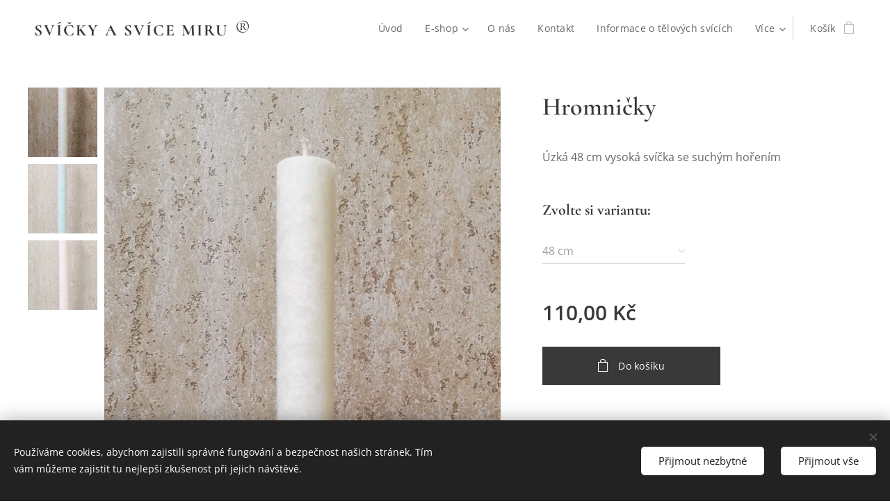

--- FILE ---
content_type: text/html; charset=UTF-8
request_url: https://www.svickyasvicemiru.cz/p/hromnicky1/
body_size: 22647
content:
<!DOCTYPE html>
<html class="no-js" prefix="og: https://ogp.me/ns#" lang="cs">
<head><link rel="preconnect" href="https://duyn491kcolsw.cloudfront.net" crossorigin><link rel="preconnect" href="https://fonts.gstatic.com" crossorigin><meta charset="utf-8"><link rel="icon" href="https://duyn491kcolsw.cloudfront.net/files/2d/2di/2div3h.svg?ph=e789280ae0" type="image/svg+xml" sizes="any"><link rel="icon" href="https://duyn491kcolsw.cloudfront.net/files/07/07f/07fzq8.svg?ph=e789280ae0" type="image/svg+xml" sizes="16x16"><link rel="icon" href="https://duyn491kcolsw.cloudfront.net/files/1j/1j3/1j3767.ico?ph=e789280ae0"><link rel="apple-touch-icon" href="https://duyn491kcolsw.cloudfront.net/files/1j/1j3/1j3767.ico?ph=e789280ae0"><link rel="icon" href="https://duyn491kcolsw.cloudfront.net/files/1j/1j3/1j3767.ico?ph=e789280ae0">
    <meta http-equiv="X-UA-Compatible" content="IE=edge">
    <title>Hromničky :: Svíčky a svíce Miru</title>
    <meta name="viewport" content="width=device-width,initial-scale=1">
    <meta name="msapplication-tap-highlight" content="no">
    
    <link href="https://duyn491kcolsw.cloudfront.net/files/0r/0rk/0rklmm.css?ph=e789280ae0" media="print" rel="stylesheet">
    <link href="https://duyn491kcolsw.cloudfront.net/files/2e/2e5/2e5qgh.css?ph=e789280ae0" media="screen and (min-width:100000em)" rel="stylesheet" data-type="cq" disabled>
    <link rel="stylesheet" href="https://duyn491kcolsw.cloudfront.net/files/28/284/284b4q.css?ph=e789280ae0"><link rel="stylesheet" href="https://duyn491kcolsw.cloudfront.net/files/1_/1__/1__l4c.css?ph=e789280ae0" media="screen and (min-width:37.5em)"><link rel="stylesheet" href="https://duyn491kcolsw.cloudfront.net/files/2v/2vp/2vpyx8.css?ph=e789280ae0" data-wnd_color_scheme_file=""><link rel="stylesheet" href="https://duyn491kcolsw.cloudfront.net/files/34/34q/34qmjb.css?ph=e789280ae0" data-wnd_color_scheme_desktop_file="" media="screen and (min-width:37.5em)" disabled=""><link rel="stylesheet" href="https://duyn491kcolsw.cloudfront.net/files/2g/2g4/2g4ijo.css?ph=e789280ae0" data-wnd_additive_color_file=""><link rel="stylesheet" href="https://duyn491kcolsw.cloudfront.net/files/3y/3yk/3yk5df.css?ph=e789280ae0" data-wnd_typography_file=""><link rel="stylesheet" href="https://duyn491kcolsw.cloudfront.net/files/0m/0m6/0m6ohr.css?ph=e789280ae0" data-wnd_typography_desktop_file="" media="screen and (min-width:37.5em)" disabled=""><script>(()=>{let e=!1;const t=()=>{if(!e&&window.innerWidth>=600){for(let e=0,t=document.querySelectorAll('head > link[href*="css"][media="screen and (min-width:37.5em)"]');e<t.length;e++)t[e].removeAttribute("disabled");e=!0}};t(),window.addEventListener("resize",t),"container"in document.documentElement.style||fetch(document.querySelector('head > link[data-type="cq"]').getAttribute("href")).then((e=>{e.text().then((e=>{const t=document.createElement("style");document.head.appendChild(t),t.appendChild(document.createTextNode(e)),import("https://duyn491kcolsw.cloudfront.net/client/js.polyfill/container-query-polyfill.modern.js").then((()=>{let e=setInterval((function(){document.body&&(document.body.classList.add("cq-polyfill-loaded"),clearInterval(e))}),100)}))}))}))})()</script>
<link rel="preload stylesheet" href="https://duyn491kcolsw.cloudfront.net/files/2m/2m8/2m8msc.css?ph=e789280ae0" as="style"><meta name="description" content="Hromničky - ochranné svíčky, žehnají se ve svátek Hromnic"><meta name="keywords" content=""><meta name="generator" content="Webnode 2"><meta name="apple-mobile-web-app-capable" content="no"><meta name="apple-mobile-web-app-status-bar-style" content="black"><meta name="format-detection" content="telephone=no">

<meta property="og:url" content="https://svickyasvicemiru.cz/p/hromnicky1/"><meta property="og:title" content="Hromničky :: Svíčky a svíce Miru"><meta property="og:type" content="article"><meta property="og:description" content="Hromničky - ochranné svíčky, žehnají se ve svátek Hromnic"><meta property="og:site_name" content="Svíčky a svíce Miru"><meta property="og:image" content="https://e789280ae0.clvaw-cdnwnd.com/ebf1b3ab906472553d7ab017363ae604/200000277-cf63fcf642/700/IMG_20211121_185601-4.jpg?ph=e789280ae0"><meta name="robots" content="index,follow"><link rel="canonical" href="https://www.svickyasvicemiru.cz/p/hromnicky1/"><script>window.checkAndChangeSvgColor=function(c){try{var a=document.getElementById(c);if(a){c=[["border","borderColor"],["outline","outlineColor"],["color","color"]];for(var h,b,d,f=[],e=0,m=c.length;e<m;e++)if(h=window.getComputedStyle(a)[c[e][1]].replace(/\s/g,"").match(/^rgb[a]?\(([0-9]{1,3}),([0-9]{1,3}),([0-9]{1,3})/i)){b="";for(var g=1;3>=g;g++)b+=("0"+parseInt(h[g],10).toString(16)).slice(-2);"0"===b.charAt(0)&&(d=parseInt(b.substr(0,2),16),d=Math.max(16,d),b=d.toString(16)+b.slice(-4));f.push(c[e][0]+"="+b)}if(f.length){var k=a.getAttribute("data-src"),l=k+(0>k.indexOf("?")?"?":"&")+f.join("&");a.src!=l&&(a.src=l,a.outerHTML=a.outerHTML)}}}catch(n){}};</script></head>
<body class="l wt-product ac-s ac-o ac-n l-default l-d-none b-btn-sq b-btn-s-l b-btn-dso b-btn-bw-1 img-d-n img-t-u img-h-n line-solid b-e-ds lbox-l     wnd-fe   wnd-eshop"><noscript>
				<iframe
				 src="https://www.googletagmanager.com/ns.html?id=GTM-542MMSL"
				 height="0"
				 width="0"
				 style="display:none;visibility:hidden"
				 >
				 </iframe>
			</noscript>

<div class="wnd-page l-page cs-gray ac-sandal t-t-fs-s t-t-fw-m t-t-sp-n t-t-d-n t-s-fs-s t-s-fw-m t-s-sp t-s-d-n t-p-fs-s t-p-fw-m t-p-sp-n t-h-fs-s t-h-fw-m t-h-sp-n t-bq-fs-s t-bq-fw-m t-bq-sp-n t-bq-d-l t-btn-fw-l t-nav-fw-l t-pd-fw-s t-nav-tt-n">
    <div class="l-w t cf t-12">
        <div class="l-bg cf">
            <div class="s-bg-l">
                
                
            </div>
        </div>
        <header class="l-h cf">
            <div class="sw cf">
	<div class="sw-c cf"><section data-space="true" class="s s-hn s-hn-default wnd-mt-classic wnd-na-c logo-classic sc-w   wnd-w-wider wnd-nh-m hm-hidden  wnd-nav-sticky menu-default">
	<div class="s-w">
		<div class="s-o">

			<div class="s-bg">
                <div class="s-bg-l">
                    
                    
                </div>
			</div>

			<div class="h-w h-f wnd-fixed">

				<div class="n-l">
					<div class="s-c menu-nav">
						<div class="logo-block">
							<div class="b b-l logo logo-bg logo-wb cormorant wnd-logo-with-text logo-21 b-ls-s">
	<div class="b-l-c logo-content">
		<a class="b-l-link logo-link" href="/home/">

			

			

			<div class="b-l-br logo-br"></div>

			<div class="b-l-text logo-text-wrapper">
				<div class="b-l-text-w logo-text">
					<span class="b-l-text-c logo-text-cell"><font class="wnd-font-size-140"><strong><font class="wnd-font-size-80">SVÍČKY A SVÍCE MIRU</font>&nbsp;</strong>®</font></span>
				</div>
			</div>

		</a>
	</div>
</div>
						</div>

						<div id="menu-slider">
							<div id="menu-block">
								<nav id="menu"><div class="menu-font menu-wrapper">
	<a href="#" class="menu-close" rel="nofollow" title="Close Menu"></a>
	<ul role="menubar" aria-label="Menu" class="level-1">
		<li role="none" class="wnd-homepage">
			<a class="menu-item" role="menuitem" href="/home/"><span class="menu-item-text">Úvod</span></a>
			
		</li><li role="none" class="wnd-with-submenu">
			<a class="menu-item" role="menuitem" href="/e-shop/"><span class="menu-item-text">E-shop</span></a>
			<ul role="menubar" aria-label="Menu" class="level-2">
		<li role="none">
			<a class="menu-item" role="menuitem" href="/palmove-svicky/"><span class="menu-item-text">Palmové svíčky</span></a>
			
		</li><li role="none">
			<a class="menu-item" role="menuitem" href="/e-shop/telovesvice/"><span class="menu-item-text">Tělové svíce</span></a>
			
		</li><li role="none">
			<a class="menu-item" role="menuitem" href="/e-shop/cakrovesvicky/"><span class="menu-item-text">Čakrové svíčky</span></a>
			
		</li><li role="none">
			<a class="menu-item" role="menuitem" href="/svisky-s-energii/"><span class="menu-item-text">Harmonizační svíčky</span></a>
			
		</li>
	</ul>
		</li><li role="none">
			<a class="menu-item" role="menuitem" href="/o-nas/"><span class="menu-item-text">O nás</span></a>
			
		</li><li role="none">
			<a class="menu-item" role="menuitem" href="/kontakt/"><span class="menu-item-text">Kontakt</span></a>
			
		</li><li role="none">
			<a class="menu-item" role="menuitem" href="/informace-o-telovych-svicich/"><span class="menu-item-text">Informace o tělových svících</span></a>
			
		</li><li role="none">
			<a class="menu-item" role="menuitem" href="/informace-k-palmovym-svickam/"><span class="menu-item-text">Informace o čakrových svíčkách</span></a>
			
		</li><li role="none">
			<a class="menu-item" role="menuitem" href="/informace-o-lunarni-svicce/"><span class="menu-item-text">Informace o Lunární svíčce</span></a>
			
		</li><li role="none">
			<a class="menu-item" role="menuitem" href="/reference/"><span class="menu-item-text">Reference </span></a>
			
		</li>
	</ul>
	<span class="more-text">Více</span>
</div></nav>
							</div>
						</div>

						<div class="cart-and-mobile">
							
							<div class="cart cf">
	<div class="cart-content">
		<a href="/cart/">
			<div class="cart-content-link">
				<div class="cart-text"><span>Košík</span></div>
				<div class="cart-piece-count" data-count="0" data-wnd_cart_part="count">0</div>
				<div class="cart-piece-text" data-wnd_cart_part="text"></div>
				<div class="cart-price" data-wnd_cart_part="price">0,00 Kč</div>
			</div>
		</a>
	</div>
</div>

							<div id="menu-mobile">
								<a href="#" id="menu-submit"><span></span>Menu</a>
							</div>
						</div>

					</div>
				</div>

			</div>

		</div>
	</div>
</section></div>
</div>
        </header>
        <main class="l-m cf">
            <div class="sw cf">
	<div class="sw-c cf"><section class="s s-hm s-hm-hidden wnd-h-hidden cf sc-w   hn-default"></section><section data-space="true" class="s s-ed cf sc-w   wnd-w-wider wnd-s-normal wnd-h-auto">
	<div class="s-w cf">
		<div class="s-o s-fs cf">
			<div class="s-bg cf">
                <div class="s-bg-l">
                    
                    
                </div>
			</div>
			<div class="s-c s-fs cf">
				<div class="b-e b-e-d b b-s cf" data-wnd_product_item="200000568" data-wnd_product_data="{&quot;id&quot;:200000568,&quot;name&quot;:&quot;Hromni\u010dky&quot;,&quot;image&quot;:[&quot;https:\/\/e789280ae0.clvaw-cdnwnd.com\/ebf1b3ab906472553d7ab017363ae604\/200000277-cf63fcf642\/450\/IMG_20211121_185601-4.jpg?ph=e789280ae0&quot;,&quot;https:\/\/e789280ae0.clvaw-cdnwnd.com\/ebf1b3ab906472553d7ab017363ae604\/200000277-cf63fcf642\/IMG_20211121_185601-4.jpg?ph=e789280ae0&quot;],&quot;detail_url&quot;:&quot;\/p\/hromnicky1\/&quot;,&quot;category&quot;:&quot;Palmov\u00e9 sv\u00ed\u010dky&quot;,&quot;list_position&quot;:0,&quot;price&quot;:110,&quot;comparative_price&quot;:0,&quot;out_of_stock&quot;:false,&quot;availability&quot;:&quot;DO_NOT_SHOW&quot;,&quot;variants&quot;:[{&quot;id&quot;:200002418,&quot;identifier&quot;:&quot;hromnicky1-bila&quot;,&quot;option_ids&quot;:[&quot;200000630&quot;],&quot;price&quot;:110,&quot;price_ex_vat_message&quot;:&quot;bez DPH 110,00\u00a0K\u010d&quot;,&quot;comparative_price&quot;:0,&quot;inventory_sku&quot;:&quot;100008\/1&quot;,&quot;out_of_stock&quot;:false,&quot;availability&quot;:&quot;IN_STOCK&quot;,&quot;inventory_quantity&quot;:0,&quot;visibility&quot;:1,&quot;unit_price_localised&quot;:&quot;&quot;,&quot;dual_currency&quot;:null},{&quot;id&quot;:200002419,&quot;identifier&quot;:&quot;hromnicky1-ruzova&quot;,&quot;option_ids&quot;:[&quot;200000629&quot;],&quot;price&quot;:110,&quot;price_ex_vat_message&quot;:&quot;bez DPH 110,00\u00a0K\u010d&quot;,&quot;comparative_price&quot;:0,&quot;inventory_sku&quot;:&quot;100008\/2&quot;,&quot;out_of_stock&quot;:false,&quot;availability&quot;:&quot;IN_STOCK&quot;,&quot;inventory_quantity&quot;:0,&quot;visibility&quot;:1,&quot;unit_price_localised&quot;:&quot;&quot;,&quot;dual_currency&quot;:null},{&quot;id&quot;:200002420,&quot;identifier&quot;:&quot;hromnicky1-tyrkysova&quot;,&quot;option_ids&quot;:[&quot;200000628&quot;],&quot;price&quot;:110,&quot;price_ex_vat_message&quot;:&quot;bez DPH 110,00\u00a0K\u010d&quot;,&quot;comparative_price&quot;:0,&quot;inventory_sku&quot;:&quot;100008\/3&quot;,&quot;out_of_stock&quot;:false,&quot;availability&quot;:&quot;IN_STOCK&quot;,&quot;inventory_quantity&quot;:0,&quot;visibility&quot;:1,&quot;unit_price_localised&quot;:&quot;&quot;,&quot;dual_currency&quot;:null}],&quot;variants_active&quot;:true}" data-wnd-price-info-template="&lt;span class=&quot;prd-price-info&quot;&gt;&lt;span class=&quot;prd-price-info-c&quot;&gt;{value}&lt;/span&gt;&lt;/span&gt;">
    <form class="cf" action="" method="post" data-wnd_sys_form="add-to-cart">

        <div class="b-e-d-head b-e-d-right">
            <h1 class="b-e-d-title cf"><span class="prd-title">
	<span class="prd-title-c">Hromničky</span>
</span></h1>
        </div>

        <div class="b-e-d-ribbons cf">
            <span class="prd-label prd-out-of-stock">
	<span class="prd-label-c prd-out-of-stock-c"></span>
</span>
            <span class="prd-label">
	<span class="prd-label-c"></span>
</span>
        </div>

        <div class="b-e-d-gal b-e-d-left">
            <div class="prd-gal cf" id="wnd_ProductGalleryBlock_693525873" data-slideshow="true">
	<div class="prd-gal-c cf">
		<ul class="prd-gal-list cf">
			<li class="prd-gal-photo wnd-orientation-portrait">
				<a class="prd-gal-link litebox" data-litebox-group="gallery" data-litebox-text="" href="https://e789280ae0.clvaw-cdnwnd.com/ebf1b3ab906472553d7ab017363ae604/200000277-cf63fcf642/IMG_20211121_185601-4.jpg?ph=e789280ae0" width="684" height="1920">
					<div class="prd-gal-img cf">
						<div class="prd-gal-img-pos">
                            <picture><source type="image/webp" srcset="https://e789280ae0.clvaw-cdnwnd.com/ebf1b3ab906472553d7ab017363ae604/200000494-4834b4834f/450/IMG_20211121_185601-4.webp?ph=e789280ae0 160w, https://e789280ae0.clvaw-cdnwnd.com/ebf1b3ab906472553d7ab017363ae604/200000494-4834b4834f/700/IMG_20211121_185601-4.webp?ph=e789280ae0 249w, https://e789280ae0.clvaw-cdnwnd.com/ebf1b3ab906472553d7ab017363ae604/200000494-4834b4834f/IMG_20211121_185601-4.webp?ph=e789280ae0 684w" sizes="(min-width: 768px) 60vw, 100vw" ><img src="https://e789280ae0.clvaw-cdnwnd.com/ebf1b3ab906472553d7ab017363ae604/200000277-cf63fcf642/IMG_20211121_185601-4.jpg?ph=e789280ae0" alt="" width="684" height="1920" loading="lazy" ></picture>
						</div>
					</div>
					<div class="prd-gal-title cf"><span></span></div>
				</a>
			</li><li class="prd-gal-photo wnd-orientation-portrait">
				<a class="prd-gal-link litebox" data-litebox-group="gallery" data-litebox-text="" href="https://e789280ae0.clvaw-cdnwnd.com/ebf1b3ab906472553d7ab017363ae604/200000278-6efb16efb3/IMG_20211121_185638-8.jpg?ph=e789280ae0" width="750" height="1920">
					<div class="prd-gal-img cf">
						<div class="prd-gal-img-pos">
                            <picture><source type="image/webp" srcset="https://e789280ae0.clvaw-cdnwnd.com/ebf1b3ab906472553d7ab017363ae604/200000495-2dae62dae9/450/IMG_20211121_185638-8.webp?ph=e789280ae0 176w, https://e789280ae0.clvaw-cdnwnd.com/ebf1b3ab906472553d7ab017363ae604/200000495-2dae62dae9/700/IMG_20211121_185638-8.webp?ph=e789280ae0 273w, https://e789280ae0.clvaw-cdnwnd.com/ebf1b3ab906472553d7ab017363ae604/200000495-2dae62dae9/IMG_20211121_185638-8.webp?ph=e789280ae0 750w" sizes="(min-width: 768px) 60vw, 100vw" ><img src="https://e789280ae0.clvaw-cdnwnd.com/ebf1b3ab906472553d7ab017363ae604/200000278-6efb16efb3/IMG_20211121_185638-8.jpg?ph=e789280ae0" alt="" width="750" height="1920" loading="lazy" ></picture>
						</div>
					</div>
					<div class="prd-gal-title cf"><span></span></div>
				</a>
			</li><li class="prd-gal-photo wnd-orientation-portrait">
				<a class="prd-gal-link litebox" data-litebox-group="gallery" data-litebox-text="" href="https://e789280ae0.clvaw-cdnwnd.com/ebf1b3ab906472553d7ab017363ae604/200000279-b2b31b2b33/IMG_20211121_185718-5.jpg?ph=e789280ae0" width="715" height="1920">
					<div class="prd-gal-img cf">
						<div class="prd-gal-img-pos">
                            <picture><source type="image/webp" srcset="https://e789280ae0.clvaw-cdnwnd.com/ebf1b3ab906472553d7ab017363ae604/200000496-c34aac34ad/450/IMG_20211121_185718-5.webp?ph=e789280ae0 168w, https://e789280ae0.clvaw-cdnwnd.com/ebf1b3ab906472553d7ab017363ae604/200000496-c34aac34ad/700/IMG_20211121_185718-5.webp?ph=e789280ae0 261w, https://e789280ae0.clvaw-cdnwnd.com/ebf1b3ab906472553d7ab017363ae604/200000496-c34aac34ad/IMG_20211121_185718-5.webp?ph=e789280ae0 715w" sizes="(min-width: 768px) 60vw, 100vw" ><img src="https://e789280ae0.clvaw-cdnwnd.com/ebf1b3ab906472553d7ab017363ae604/200000279-b2b31b2b33/IMG_20211121_185718-5.jpg?ph=e789280ae0" alt="" width="715" height="1920" loading="lazy" ></picture>
						</div>
					</div>
					<div class="prd-gal-title cf"><span></span></div>
				</a>
			</li>
		</ul>
	</div>

	<div class="prd-gal-nav dots cf">
		<div class="prd-gal-nav-arrow-prev prd-gal-nav-arrow">
			<div class="prd-gal-nav-arrow-submit"></div>
		</div>

		<div class="prd-gal-nav-c dots-content cf"></div>

		<div class="prd-gal-nav-arrow-next prd-gal-nav-arrow">
			<div class="prd-gal-nav-arrow-submit"></div>
		</div>
	</div>

	
</div>
        </div>

        <div class="b-e-d-c b-e-d-right">
            <div class="b-text text prd-text">
	<div class="prd-text-c"><p>Úzká 48 cm vysoká svíčka se suchým hořením</p></div>
</div>
            <div class="prd-variants cf">
	<h4 class="prd-variants-title">Zvolte si variantu:</h4>
	<div class="prd-variants-c form b-form-light f-rg-normal cf">
		<div class="prd-variants-group form-input form-select wnd-form-field">
			<div class="select">
				<select class="not-clicked" id="field-wnd_ProductOptionGroupBlock_3a842k4hn4q000000000000000" name="wnd_ProductOptionGroupBlock_3a842k4hn4q000000000000000" required="Array" data-wnd_option_group="200000146">
					<option value="" selected></option><option value="200000630">Bílá</option><option value="200000629">Růžová</option><option value="200000628">Tyrkysová</option>
				</select>
				<label for="field-wnd_ProductOptionGroupBlock_3a842k4hn4q000000000000000"><span class="it b link">
	<span class="it-c">48 cm</span>
</span></label>
			</div>
		</div>
	</div>
</div>
            <div class="b-e-d-price cf">
                <span class="prd-price">
	<span class="prd-price-pref-text wnd-product-prefix-text"></span><span class="prd-price-pref"></span><span class="prd-price-c wnd-product-price">110,00</span><span class="prd-price-suf">&nbsp;Kč</span><span class="prd-price-suf-text wnd-product-suffix-text"></span>
</span>
                <span class="prd-price prd-price-com wnd-product-comparative-price-area wnd-empty" style="display:none">
	<span class="prd-price-pref"></span><span class="prd-price-c wnd-product-comparative-price-content">0,00</span><span class="prd-price-suf">&nbsp;Kč</span>
</span>
            </div>
            <div class="b-e-d-price b-e-d-price-info" data-wnd-identifier="wnd-price-info-container">
                
                
                
                
                
            </div>
            <div class="b-e-d-stock b-e-d-stock-info" data-wnd-identifier="wnd-stock-info-container">
                <span class="prd-stock-info" data-wnd-identifier="wnd-stock-info">
    <span class="wt-bold"></span>
</span>
            </div>

            <div class="b-e-d-submit cf">
                <div class="prd-crt b-btn b-btn-3 b-btn-atc b-btn-i-left b-btn-i-atc wnd-fixed cf">
                    <button class="b-btn-l b-btn-fixed" type="submit" name="send" value="wnd_ProductDetailFormBlock_366636008" disabled data-wnd_add_to_cart_button>
                        <span class="b-btn-t">Do košíku</span>
                        <span class="b-btn-a-l">
							<span class="loader"></span>
						</span>
                        <span class="b-btn-a-a">
							<span class="checked"></span>
							Přidáno do košíku
						</span>
                        <span class="b-btn-ofs">Vyprodáno</span>
                    </button>
                </div>
            </div>
        </div>

        <input type="hidden" name="id" value="200000568"><input type="hidden" name="variant_id" value="">

    </form>
</div>
				<div class="ez cf wnd-no-cols">
	<div class="ez-c"><div class="b b-text cf">
	<div class="b-c b-text-c b-s b-s-t60 b-s-b60 b-cs cf"><p><strong>Hromničky - ochranné svíčky, žehnají se ve svátek Hromnic</strong></p><p>Hromnice
jsou církevním svátkem a připadají na 2. února. Křesťané si jím připomínají denzasvěcení Ježíše Bohu<strong>.</strong> (Josef s Matkou Marií přinesli svého syna 40.
den po jeho narození do jeruzalémského chrámu a tam ho zasvětili Bohu. Ježíš
byl tímto symbolicky vykoupen z povinnosti kněžské služby.  </p><p>Tradičně
je tento svátek připomínkou Ježíše jako "světla k osvícení národů" a také
připomínkou zasvětit svůj život našemu poslání.</p><p>Od
5.století tento svátek provázela symbolika světla a jeho součástí bylo procesí
se svíčkami. Světlu byla odedávna přikládána veliká moc, protože dokázalo
zvítězit nad zlem a plamen svíčky je symbolem touhy lidské duše k překonání
temných sil.                                                                                                                                                        
</p><p><strong>Hromničky
se používají na ochranu před bouřkami. </strong></p><p>Při bouřce
nebo v nejrůznějších těžkých chvílích hromničku spolu s modlitbou, nebo prosbou
o ochranu a pomoc k Bohu zapalte. </p><p>Svíčku
nechte hořet na bezpečném místě pod dohledem tak dlouho, jak potřebujete. Potom
ji zhasněte a poděkujte Bohu za jeho pomoc.   
                                                                                   Svíčku
můžete opakovaně používat celý rok.</p><p>






</p><p>Tyto
svíčky mají klidný dlouhý plamen a vosk nestéká - mají takzvané suché hoření. Pro svůj čistý a klidný plamen jsou také používány jako svíčka při čtení.</p></div>
</div></div>
</div>
			</div>
		</div>
	</div>
</section></div>
</div>
        </main>
        <footer class="l-f cf">
            <div class="sw cf">
	<div class="sw-c cf"><section data-wn-border-element="s-f-border" class="s s-f s-f-edit sc-ml wnd-background-pattern  wnd-w-wider wnd-s-high wnd-h-auto">
	<div class="s-w">
		<div class="s-o">
			<div class="s-bg">
                <div class="s-bg-l wnd-background-pattern  bgpos-center-center bgatt-scroll overlay-orange" style="background-image:url('https://duyn491kcolsw.cloudfront.net/files/1k/1kv/1kvudr.jpg?ph=e789280ae0')">
                    
                    
                </div>
			</div>
			<div class="s-f-ez">
				<div class="s-c s-f-border">
					<div>
						<div class="ez cf">
	<div class="ez-c"><div class="cw cf">
	<div class="cw-c cf"><div class="c cf" style="width:30.76%;">
	<div class="c-c cf"><div class="b b-text cf">
	<div class="b-c b-text-c b-s b-s-t60 b-s-b60 b-cs cf"><h2><strong>Tělové svíce</strong></h2><div><p><br></p></div>
</div>
</div></div>
</div><div class="c cf" style="width:25.16%;">
	<div class="c-c cf"><div class="b b-text cf">
	<div class="b-c b-text-c b-s b-s-t60 b-s-b60 b-cs cf"><h2><strong>INFORMACE</strong></h2>

<p><a href="/pravidla-ochrany-soukromi/">Pravidla ochrany soukromí</a><br>
<a href="/obchodni-podminky/">Obchodní podmínky</a></p>
</div>
</div><div class="b b-text cf">
	<div class="b-c b-text-c b-s b-s-t60 b-s-b60 b-cs cf"><h2><strong>INFORMACE</strong></h2>

<p><a href="/pravidla-ochrany-soukromi/">Pravidla ochrany soukromí</a><br>
<a href="/obchodni-podminky/">Obchodní podmínky</a></p>
</div>
</div></div>
</div><div class="c cf" style="width:19.08%;">
	<div class="c-c cf"><div class="b b-text cf">
	<div class="b-c b-text-c b-s b-s-t60 b-s-b60 b-cs cf"><h2><strong>OBCHOD</strong></h2>

<p><a href="/o-nas/">O nás</a><br>
<a href="/kontakt/">Kontaktujte nás</a></p>
</div>
</div></div>
</div><div class="c cf" style="width:25%;">
	<div class="c-c cf"><div class="b b-text cf">
	<div class="b-c b-text-c b-s b-s-t60 b-s-b60 b-cs cf"><h2><strong>RYCHLÝ KONTAKT</strong></h2>

<p>miru.fe@email.cz<br>
+420&nbsp;605 780 213</p>
</div>
</div></div>
</div></div>
</div></div>
</div>
					</div>
				</div>
			</div>
			<div class="s-c s-f-l-w">
				<div class="s-f-l b-s b-s-t0 b-s-b0">
					<div class="s-f-l-c s-f-l-c-first">
						<div class="s-f-sf">
                            <span class="sf b">
<span class="sf-content sf-c link">Vytvořeno službou <a href="https://www.webnode.cz?utm_source=text&amp;utm_medium=footer&amp;utm_campaign=free4&amp;utm_content=wnd2" rel="nofollow" target="_blank">Webnode</a></span>
</span>
                            <span class="sf-cbr link">
    <a href="#" rel="nofollow">Cookies</a>
</span>
                            
                            
                            
						</div>
					</div>
					<div class="s-f-l-c s-f-l-c-last">
						<div class="s-f-lang lang-select cf">
	
</div>
					</div>
                    <div class="s-f-l-c s-f-l-c-currency">
                        <div class="s-f-ccy ccy-select cf">
	
</div>
                    </div>
				</div>
			</div>
		</div>
	</div>
	<div class="s-f-bg-stripe"></div>
</section></div>
</div>
        </footer>
    </div>
    
</div>
<section class="cb cb-dark" id="cookiebar" style="display:none;" id="cookiebar" style="display:none;">
	<div class="cb-bar cb-scrollable">
		<div class="cb-bar-c">
			<div class="cb-bar-text">Používáme cookies, abychom zajistili správné fungování a bezpečnost našich stránek. Tím vám můžeme zajistit tu nejlepší zkušenost při jejich návštěvě.</div>
			<div class="cb-bar-buttons">
				<button class="cb-button cb-close-basic" data-action="accept-necessary">
					<span class="cb-button-content">Přijmout nezbytné</span>
				</button>
				<button class="cb-button cb-close-basic" data-action="accept-all">
					<span class="cb-button-content">Přijmout vše</span>
				</button>
				
			</div>
		</div>
        <div class="cb-close cb-close-basic" data-action="accept-necessary"></div>
	</div>

	<div class="cb-popup cb-light close">
		<div class="cb-popup-c">
			<div class="cb-popup-head">
				<h3 class="cb-popup-title">Pokročilá nastavení</h3>
				<p class="cb-popup-text">Zde můžete upravit své preference ohledně cookies. Následující kategorie můžete povolit či zakázat a svůj výběr uložit.</p>
			</div>
			<div class="cb-popup-options cb-scrollable">
				<div class="cb-option">
					<input class="cb-option-input" type="checkbox" id="necessary" name="necessary" readonly="readonly" disabled="disabled" checked="checked">
                    <div class="cb-option-checkbox"></div>
                    <label class="cb-option-label" for="necessary">Nezbytné krátkodobé cookies</label>
					<div class="cb-option-text"></div>
				</div>
			</div>
			<div class="cb-popup-footer">
				<button class="cb-button cb-save-popup" data-action="advanced-save">
					<span class="cb-button-content">Uložit</span>
				</button>
			</div>
			<div class="cb-close cb-close-popup" data-action="close"></div>
		</div>
	</div>
</section>

<script src="https://duyn491kcolsw.cloudfront.net/files/0e/0e8/0e80h9.js?ph=e789280ae0" crossorigin="anonymous" type="module"></script><script>document.querySelector(".wnd-fe")&&[...document.querySelectorAll(".c")].forEach((e=>{const t=e.querySelector(".b-text:only-child");t&&""===t.querySelector(".b-text-c").innerText&&e.classList.add("column-empty")}))</script>


<script src="https://duyn491kcolsw.cloudfront.net/client.fe/js.compiled/lang.cz.2011.js?ph=e789280ae0" crossorigin="anonymous"></script><script src="https://duyn491kcolsw.cloudfront.net/client.fe/js.compiled/compiled.multi.2-2127.js?ph=e789280ae0" crossorigin="anonymous"></script><script>var wnd = wnd || {};wnd.$data = {"image_content_items":{"wnd_ThumbnailBlock_906524":{"id":"wnd_ThumbnailBlock_906524","type":"wnd.pc.ThumbnailBlock"},"wnd_HeaderSection_header_main_558645056":{"id":"wnd_HeaderSection_header_main_558645056","type":"wnd.pc.HeaderSection"},"wnd_ImageBlock_745075584":{"id":"wnd_ImageBlock_745075584","type":"wnd.pc.ImageBlock"},"wnd_Section_eshop_product_detail_531767516":{"id":"wnd_Section_eshop_product_detail_531767516","type":"wnd.pc.Section"},"wnd_ProductGalleryBlock_693525873":{"id":"wnd_ProductGalleryBlock_693525873","type":"wnd.pc.ProductGalleryBlock"},"wnd_ProductPhotoImageBlock_119116720":{"id":"wnd_ProductPhotoImageBlock_119116720","type":"wnd.pc.ProductPhotoImageBlock"},"wnd_ProductPhotoImageBlock_51878017":{"id":"wnd_ProductPhotoImageBlock_51878017","type":"wnd.pc.ProductPhotoImageBlock"},"wnd_ProductPhotoImageBlock_472755088":{"id":"wnd_ProductPhotoImageBlock_472755088","type":"wnd.pc.ProductPhotoImageBlock"},"wnd_LogoBlock_331316":{"id":"wnd_LogoBlock_331316","type":"wnd.pc.LogoBlock"},"wnd_FooterSection_footer_200981":{"id":"wnd_FooterSection_footer_200981","type":"wnd.pc.FooterSection"}},"svg_content_items":{"wnd_ImageBlock_745075584":{"id":"wnd_ImageBlock_745075584","type":"wnd.pc.ImageBlock"},"wnd_LogoBlock_331316":{"id":"wnd_LogoBlock_331316","type":"wnd.pc.LogoBlock"}},"content_items":[],"eshopSettings":{"ESHOP_SETTINGS_DISPLAY_PRICE_WITHOUT_VAT":false,"ESHOP_SETTINGS_DISPLAY_ADDITIONAL_VAT":false,"ESHOP_SETTINGS_DISPLAY_SHIPPING_COST":false},"project_info":{"isMultilanguage":false,"isMulticurrency":false,"eshop_tax_enabled":"0","country_code":"cz","contact_state":null,"eshop_tax_type":"VAT","eshop_discounts":true,"graphQLURL":"https:\/\/svickyasvicemiru.cz\/servers\/graphql\/","iubendaSettings":{"cookieBarCode":"","cookiePolicyCode":"","privacyPolicyCode":"","termsAndConditionsCode":""}}};</script><script>wnd.$system = {"fileSystemType":"aws_s3","localFilesPath":"https:\/\/www.svickyasvicemiru.cz\/_files\/","awsS3FilesPath":"https:\/\/e789280ae0.clvaw-cdnwnd.com\/ebf1b3ab906472553d7ab017363ae604\/","staticFiles":"https:\/\/duyn491kcolsw.cloudfront.net\/files","isCms":false,"staticCDNServers":["https:\/\/duyn491kcolsw.cloudfront.net\/"],"fileUploadAllowExtension":["jpg","jpeg","jfif","png","gif","bmp","ico","svg","webp","tiff","pdf","doc","docx","ppt","pptx","pps","ppsx","odt","xls","xlsx","txt","rtf","mp3","wma","wav","ogg","amr","flac","m4a","3gp","avi","wmv","mov","mpg","mkv","mp4","mpeg","m4v","swf","gpx","stl","csv","xml","txt","dxf","dwg","iges","igs","step","stp"],"maxUserFormFileLimit":4194304,"frontendLanguage":"cz","backendLanguage":"cz","frontendLanguageId":"1","page":{"id":50000003,"identifier":"p","template":{"id":200000166,"styles":{"typography":"t-12_new","scheme":"cs-gray","additiveColor":"ac-sandal","acHeadings":false,"acSubheadings":true,"acIcons":false,"acOthers":true,"acMenu":true,"imageStyle":"img-d-n","imageHover":"img-h-n","imageTitle":"img-t-u","buttonStyle":"b-btn-sq","buttonSize":"b-btn-s-l","buttonDecoration":"b-btn-dso","buttonBorders":"b-btn-bw-1","lineStyle":"line-solid","eshopGridItemStyle":"b-e-ds","formStyle":"light","menuType":"wnd-mt-classic","menuStyle":"menu-default","lightboxStyle":"lbox-l","columnSpaces":"","sectionWidth":"wnd-w-wider","sectionSpace":"wnd-s-normal","layoutType":"l-default","layoutDecoration":"l-d-none","background":{"default":null},"backgroundSettings":{"default":""},"typoTitleSizes":"t-t-fs-s","typoTitleWeights":"t-t-fw-m","typoTitleSpacings":"t-t-sp-n","typoTitleDecorations":"t-t-d-n","typoHeadingSizes":"t-h-fs-s","typoHeadingWeights":"t-h-fw-m","typoHeadingSpacings":"t-h-sp-n","typoSubtitleSizes":"t-s-fs-s","typoSubtitleWeights":"t-s-fw-m","typoSubtitleSpacings":"t-s-sp","typoSubtitleDecorations":"t-s-d-n","typoParagraphSizes":"t-p-fs-s","typoParagraphWeights":"t-p-fw-m","typoParagraphSpacings":"t-p-sp-n","typoBlockquoteSizes":"t-bq-fs-s","typoBlockquoteWeights":"t-bq-fw-m","typoBlockquoteSpacings":"t-bq-sp-n","typoBlockquoteDecorations":"t-bq-d-l","buttonWeight":"t-btn-fw-l","menuWeight":"t-nav-fw-l","productWeight":"t-pd-fw-s","menuTextTransform":"t-nav-tt-n"}},"layout":"product_detail","name":"Hromni\u010dky","html_title":null,"language":"cz","langId":1,"isHomepage":false,"meta_description":null,"meta_keywords":null,"header_code":null,"footer_code":null,"styles":null,"countFormsEntries":[]},"listingsPrefix":"\/l\/","productPrefix":"\/p\/","cartPrefix":"\/cart\/","checkoutPrefix":"\/checkout\/","searchPrefix":"\/search\/","isCheckout":false,"isEshop":true,"hasBlog":false,"isProductDetail":true,"isListingDetail":false,"listing_page":[],"hasEshopAnalytics":false,"gTagId":null,"gAdsId":null,"format":{"be":{"DATE_TIME":{"mask":"%d.%m.%Y %H:%M","regexp":"^(((0?[1-9]|[1,2][0-9]|3[0,1])\\.(0?[1-9]|1[0-2])\\.[0-9]{1,4})(( [0-1][0-9]| 2[0-3]):[0-5][0-9])?|(([0-9]{4}(0[1-9]|1[0-2])(0[1-9]|[1,2][0-9]|3[0,1])(0[0-9]|1[0-9]|2[0-3])[0-5][0-9][0-5][0-9])))?$"},"DATE":{"mask":"%d.%m.%Y","regexp":"^((0?[1-9]|[1,2][0-9]|3[0,1])\\.(0?[1-9]|1[0-2])\\.[0-9]{1,4})$"},"CURRENCY":{"mask":{"point":",","thousands":" ","decimals":2,"mask":"%s","zerofill":true,"ignoredZerofill":true}}},"fe":{"DATE_TIME":{"mask":"%d.%m.%Y %H:%M","regexp":"^(((0?[1-9]|[1,2][0-9]|3[0,1])\\.(0?[1-9]|1[0-2])\\.[0-9]{1,4})(( [0-1][0-9]| 2[0-3]):[0-5][0-9])?|(([0-9]{4}(0[1-9]|1[0-2])(0[1-9]|[1,2][0-9]|3[0,1])(0[0-9]|1[0-9]|2[0-3])[0-5][0-9][0-5][0-9])))?$"},"DATE":{"mask":"%d.%m.%Y","regexp":"^((0?[1-9]|[1,2][0-9]|3[0,1])\\.(0?[1-9]|1[0-2])\\.[0-9]{1,4})$"},"CURRENCY":{"mask":{"point":",","thousands":" ","decimals":2,"mask":"%s","zerofill":true,"ignoredZerofill":true}}}},"e_product":{"id":200001388,"workingId":200000568,"name":"Hromni\u010dky","identifier":"hromnicky1","meta_description":null,"meta_keywords":null,"html_title":null,"styles":null,"content_items":{"wnd_PerexBlock_213593":{"type":"wnd.pc.PerexBlock","id":"wnd_PerexBlock_213593","context":"page","text":"\u003Cp\u003E\u003Cstrong\u003EHromni\u010dky - ochrann\u00e9 sv\u00ed\u010dky, \u017eehnaj\u00ed se ve sv\u00e1tek Hromnic\u003C\/strong\u003E\u003C\/p\u003E"},"wnd_ThumbnailBlock_906524":{"type":"wnd.pc.ThumbnailBlock","id":"wnd_ThumbnailBlock_906524","context":"page","style":{"background":{"default":{"default":"wnd-background-image"}},"backgroundSettings":{"default":{"default":{"id":200000277,"src":"200000277-cf63fcf642\/IMG_20211121_185601-4.jpg","dataType":"filesystem_files","width":684,"height":1920,"mediaType":"myImages","mime":"image\/jpeg","alternatives":{"image\/webp":{"id":200000494,"src":"200000494-4834b4834f\/IMG_20211121_185601-4.webp","dataType":"filesystem_files","width":"684","height":"1920","mime":"image\/webp"}}}}}},"refs":{"filesystem_files":[{"filesystem_files.id":200000277}]}},"wnd_SectionWrapper_2427":{"type":"wnd.pc.SectionWrapper","id":"wnd_SectionWrapper_2427","context":"page","content":["wnd_HeaderSection_header_main_558645056","wnd_Section_eshop_product_detail_531767516"]},"wnd_HeaderSection_header_main_558645056":{"type":"wnd.pc.HeaderSection","contentIdentifier":"header_main","id":"wnd_HeaderSection_header_main_558645056","context":"page","content":{"default":[],"editzone":["wnd_EditZone_904088952"],"no_claim":[],"one_claim":["wnd_StyledInlineTextBlock_932766777"],"one_claim_button":["wnd_StyledInlineTextBlock_932766777","wnd_ButtonBlock_858725590"],"one_claim_box":["wnd_StyledInlineTextBlock_932766777"],"one_claim_button_box":["wnd_StyledInlineTextBlock_932766777","wnd_ButtonBlock_858725590"],"button":["wnd_ButtonBlock_858725590"],"button_box":["wnd_ButtonBlock_858725590"],"two_claims":["wnd_StyledInlineTextBlock_932766777","wnd_StyledInlineTextBlock_967709680"],"two_claims_button":["wnd_StyledInlineTextBlock_932766777","wnd_StyledInlineTextBlock_967709680","wnd_ButtonBlock_858725590"],"two_claims_box":["wnd_StyledInlineTextBlock_932766777","wnd_StyledInlineTextBlock_967709680"],"two_claims_button_box":["wnd_StyledInlineTextBlock_932766777","wnd_StyledInlineTextBlock_967709680","wnd_ButtonBlock_858725590"],"three_claims":["wnd_StyledInlineTextBlock_932766777","wnd_StyledInlineTextBlock_967709680","wnd_StyledInlineTextBlock_855194874"],"three_claims_button":["wnd_StyledInlineTextBlock_932766777","wnd_StyledInlineTextBlock_967709680","wnd_StyledInlineTextBlock_855194874","wnd_ButtonBlock_858725590"],"three_claims_box":["wnd_StyledInlineTextBlock_932766777","wnd_StyledInlineTextBlock_967709680","wnd_StyledInlineTextBlock_855194874"],"three_claims_button_box":["wnd_StyledInlineTextBlock_932766777","wnd_StyledInlineTextBlock_967709680","wnd_StyledInlineTextBlock_855194874","wnd_ButtonBlock_858725590"]},"contentMap":{"wnd.pc.EditZone":{"header-content":"wnd_EditZone_904088952"},"wnd.pc.StyledInlineTextBlock":{"big-claim":"wnd_StyledInlineTextBlock_932766777","small-claim":"wnd_StyledInlineTextBlock_967709680","quote-claim":"wnd_StyledInlineTextBlock_855194874"},"wnd.pc.ButtonBlock":{"header-main-button":"wnd_ButtonBlock_858725590"}},"style":{"sectionColor":{"default":"sc-w"},"sectionWidth":{"default":"wnd-w-wide"},"sectionSpace":{"default":"wnd-s-normal"},"sectionHeight":{"default":"wnd-h-70"},"sectionPosition":{"default":"wnd-p-cc"}},"variant":{"default":"default"}},"wnd_EditZone_904088952":{"type":"wnd.pc.EditZone","id":"wnd_EditZone_904088952","context":"page","content":["wnd_ContentZoneColWrapper_382018906"]},"wnd_ContentZoneColWrapper_382018906":{"type":"wnd.pc.ContentZoneColWrapper","id":"wnd_ContentZoneColWrapper_382018906","context":"page","content":["wnd_ContentZoneCol_16629599","wnd_ContentZoneCol_757087922"],"widthPercentage":0.081},"wnd_ContentZoneCol_16629599":{"type":"wnd.pc.ContentZoneCol","id":"wnd_ContentZoneCol_16629599","context":"page","content":["wnd_ImageBlock_745075584"],"style":{"width":48.461}},"wnd_ImageBlock_745075584":{"type":"wnd.pc.ImageBlock","id":"wnd_ImageBlock_745075584","context":"page","variant":"default","description":"","link":"","style":{"paddingBottom":69.11,"margin":{"left":0,"right":0},"float":"","clear":"none","width":50},"shape":"img-s-n","image":{"id":"2z4jf3","dataType":"static_server","style":{"left":0,"top":0,"width":100,"height":100,"position":"absolute"},"ratio":{"horizontal":2,"vertical":2},"size":{"width":900,"height":622},"src":"\/2z\/2z4\/2z4jf3.jpg"}},"wnd_ContentZoneCol_757087922":{"type":"wnd.pc.ContentZoneCol","id":"wnd_ContentZoneCol_757087922","context":"page","content":["wnd_TextBlock_754520719","wnd_ButtonBlock_818570435"],"style":{"width":51.539}},"wnd_TextBlock_754520719":{"type":"wnd.pc.TextBlock","id":"wnd_TextBlock_754520719","context":"page","code":"\u003Ch1\u003E\u003Cstrong\u003EV\u00fdznamn\u00fd nadpis\u003C\/strong\u003E\u003C\/h1\u003E\n\n\u003Ch3\u003ESem vlo\u017ete v\u00e1\u0161 podnadpis\u003C\/h3\u003E\n\n\u003Cp\u003EV\u00e1\u0161 text za\u010d\u00edn\u00e1 pr\u00e1v\u011b zde. Klikn\u011bte a m\u016f\u017eete za\u010d\u00edt ps\u00e1t.\u0026nbsp;Labore et dolore magnam aliquam quaerat voluptatem ut enim ad minima veniam quis nostrum exercitationem ullam corporis suscipit laboriosam nisi ut aliquid ex ea commodi consequatur quis autem vel eum iure reprehenderit qui in ea.\u003C\/p\u003E\n"},"wnd_ButtonBlock_818570435":{"type":"wnd.pc.ButtonBlock","id":"wnd_ButtonBlock_818570435","context":"page","code":"Kontaktujte n\u00e1s","link":"\/","open_in_new_window":0,"style":{"class":"","cssClasses":{"color":"b-btn-3","align":"wnd-align-left"}}},"wnd_StyledInlineTextBlock_932766777":{"type":"wnd.pc.StyledInlineTextBlock","id":"wnd_StyledInlineTextBlock_932766777","context":"page","code":"\u003Cstrong\u003EV\u00fdznamn\u00fd nadpis\u003C\/strong\u003E","style":{"class":"","cssClasses":{"color":"claim-default claim-nb","fontSize":"","fontFamily":"fira-sans","size":"claim-72"}}},"wnd_StyledInlineTextBlock_967709680":{"type":"wnd.pc.StyledInlineTextBlock","id":"wnd_StyledInlineTextBlock_967709680","context":"page","code":"Sem vlo\u017ete podnadpis","style":{"class":"","cssClasses":{"color":"claim-beside claim-nb","fontSize":"","fontFamily":"pt-serif","size":"claim-26"}}},"wnd_StyledInlineTextBlock_855194874":{"type":"wnd.pc.StyledInlineTextBlock","id":"wnd_StyledInlineTextBlock_855194874","context":"page","code":"\u003Cem\u003E\u201eZde napi\u0161te slogan\u201c\u003C\/em\u003E","style":{"class":"","cssClasses":{"color":"claim-default claim-nb","fontSize":"","fontFamily":"cormorant","size":"claim-46"}}},"wnd_ButtonBlock_858725590":{"type":"wnd.pc.ButtonBlock","id":"wnd_ButtonBlock_858725590","context":"page","code":"Klikn\u011bte zde","link":"","open_in_new_window":0,"style":{"class":"","cssClasses":{"color":"b-btn-3"}}},"wnd_Section_eshop_product_detail_531767516":{"type":"wnd.pc.Section","contentIdentifier":"eshop_product_detail","id":"wnd_Section_eshop_product_detail_531767516","context":"page","content":{"default":["wnd_EditZone_430077870","wnd_ProductDetailFormBlock_366636008"],"default_box":["wnd_EditZone_430077870","wnd_ProductDetailFormBlock_366636008"]},"contentMap":{"wnd.pc.EditZone":{"master-01":"wnd_EditZone_430077870"},"wnd.pc.ProductDetailFormBlock":{"product-01":"wnd_ProductDetailFormBlock_366636008"}},"style":{"sectionColor":{"default":"sc-w"},"sectionWidth":{"default":"wnd-w-wider"},"sectionSpace":{"default":"wnd-s-normal"},"sectionHeight":{"default":"wnd-h-auto"},"sectionPosition":{"default":"wnd-p-cc"}},"variant":{"default":"default"}},"wnd_EditZone_430077870":{"type":"wnd.pc.EditZone","id":"wnd_EditZone_430077870","context":"page","content":["wnd_TextBlock_165054883"]},"wnd_TextBlock_165054883":{"type":"wnd.pc.TextBlock","id":"wnd_TextBlock_165054883","context":"page","code":"\u003Cp\u003E\u003Cstrong\u003EHromni\u010dky - ochrann\u00e9 sv\u00ed\u010dky, \u017eehnaj\u00ed se ve sv\u00e1tek Hromnic\u003C\/strong\u003E\u003C\/p\u003E\u003Cp\u003EHromnice\njsou c\u00edrkevn\u00edm sv\u00e1tkem a p\u0159ipadaj\u00ed na 2. \u00fanora. K\u0159es\u0165an\u00e9 si j\u00edm p\u0159ipom\u00ednaj\u00ed denzasv\u011bcen\u00ed Je\u017e\u00ed\u0161e Bohu\u003Cstrong\u003E.\u003C\/strong\u003E (Josef s Matkou Mari\u00ed p\u0159inesli sv\u00e9ho syna 40.\nden po jeho narozen\u00ed do jeruzal\u00e9msk\u00e9ho chr\u00e1mu a tam ho zasv\u011btili Bohu. Je\u017e\u00ed\u0161\nbyl t\u00edmto symbolicky vykoupen z povinnosti kn\u011b\u017esk\u00e9 slu\u017eby.  \u003C\/p\u003E\u003Cp\u003ETradi\u010dn\u011b\nje tento sv\u00e1tek p\u0159ipom\u00ednkou Je\u017e\u00ed\u0161e jako \u0022sv\u011btla k osv\u00edcen\u00ed n\u00e1rod\u016f\u0022 a tak\u00e9\np\u0159ipom\u00ednkou zasv\u011btit sv\u016fj \u017eivot na\u0161emu posl\u00e1n\u00ed.\u003C\/p\u003E\u003Cp\u003EOd\n5.stolet\u00ed tento sv\u00e1tek prov\u00e1zela symbolika sv\u011btla a jeho sou\u010d\u00e1st\u00ed bylo proces\u00ed\nse sv\u00ed\u010dkami. Sv\u011btlu byla oded\u00e1vna p\u0159ikl\u00e1d\u00e1na velik\u00e1 moc, proto\u017ee dok\u00e1zalo\nzv\u00edt\u011bzit nad zlem a plamen sv\u00ed\u010dky je symbolem touhy lidsk\u00e9 du\u0161e k p\u0159ekon\u00e1n\u00ed\ntemn\u00fdch sil.                                                                                                                                                        \n\u003C\/p\u003E\u003Cp\u003E\u003Cstrong\u003EHromni\u010dky\nse pou\u017e\u00edvaj\u00ed na ochranu p\u0159ed bou\u0159kami. \u003C\/strong\u003E\u003C\/p\u003E\u003Cp\u003EP\u0159i bou\u0159ce\nnebo v nejr\u016fzn\u011bj\u0161\u00edch t\u011b\u017ek\u00fdch chv\u00edl\u00edch hromni\u010dku spolu s modlitbou, nebo prosbou\no ochranu a pomoc k Bohu zapalte. \u003C\/p\u003E\u003Cp\u003ESv\u00ed\u010dku\nnechte ho\u0159et na bezpe\u010dn\u00e9m m\u00edst\u011b pod dohledem tak dlouho, jak pot\u0159ebujete. Potom\nji zhasn\u011bte a pod\u011bkujte Bohu za jeho pomoc.   \n                                                                                   Sv\u00ed\u010dku\nm\u016f\u017eete opakovan\u011b pou\u017e\u00edvat cel\u00fd rok.\u003C\/p\u003E\u003Cp\u003E\n\n\n\n\n\n\n\u003C\/p\u003E\u003Cp\u003ETyto\nsv\u00ed\u010dky maj\u00ed klidn\u00fd dlouh\u00fd plamen a vosk nest\u00e9k\u00e1 - maj\u00ed takzvan\u00e9 such\u00e9 ho\u0159en\u00ed. Pro sv\u016fj \u010dist\u00fd a klidn\u00fd plamen jsou tak\u00e9 pou\u017e\u00edv\u00e1ny jako sv\u00ed\u010dka p\u0159i \u010dten\u00ed.\u003C\/p\u003E"},"wnd_ProductDetailFormBlock_366636008":{"type":"wnd.pc.ProductDetailFormBlock","id":"wnd_ProductDetailFormBlock_366636008","context":"page","contentMap":{"wnd.pc.ProductSubmitBlock":{"submit":"wnd_ProductSubmitBlock_293008696"},"wnd.pc.ProductTitleBlock":{"name":"wnd_ProductTitleBlock_395823542"},"wnd.pc.ProductDescriptionBlock":{"description":"wnd_ProductDescriptionBlock_91303888"},"wnd.pc.ProductPriceBlock":{"price":"wnd_ProductPriceBlock_429354100"},"wnd.pc.ProductComparativePriceBlock":{"comparative-price":"wnd_ProductComparativePriceBlock_908743587"},"wnd.pc.ProductRibbonBlock":{"ribbon":"wnd_ProductRibbonBlock_82771209"},"wnd.pc.ProductOutOfStockBlock":{"out-of-stock":"wnd_ProductOutOfStockBlock_546495699"},"wnd.pc.ProductGalleryBlock":{"productgallery":"wnd_ProductGalleryBlock_693525873"},"wnd.pc.ProductVariantsBlock":{"variants":"wnd_ProductVariantsBlock_638738448"}},"action":{"type":"message","message":"","target":""},"email":"","content":{"default":["wnd_ProductSubmitBlock_293008696","wnd_ProductTitleBlock_395823542","wnd_ProductDescriptionBlock_91303888","wnd_ProductPriceBlock_429354100","wnd_ProductComparativePriceBlock_908743587","wnd_ProductRibbonBlock_82771209","wnd_ProductOutOfStockBlock_546495699","wnd_ProductGalleryBlock_693525873","wnd_ProductVariantsBlock_638738448"],"rounded":["wnd_ProductSubmitBlock_293008696","wnd_ProductTitleBlock_395823542","wnd_ProductDescriptionBlock_91303888","wnd_ProductPriceBlock_429354100","wnd_ProductComparativePriceBlock_908743587","wnd_ProductRibbonBlock_82771209","wnd_ProductOutOfStockBlock_546495699","wnd_ProductGalleryBlock_693525873","wnd_ProductVariantsBlock_638738448"],"space":["wnd_ProductSubmitBlock_293008696","wnd_ProductTitleBlock_395823542","wnd_ProductDescriptionBlock_91303888","wnd_ProductPriceBlock_429354100","wnd_ProductComparativePriceBlock_908743587","wnd_ProductRibbonBlock_82771209","wnd_ProductOutOfStockBlock_546495699","wnd_ProductGalleryBlock_693525873","wnd_ProductVariantsBlock_638738448"],"light":["wnd_ProductSubmitBlock_293008696","wnd_ProductTitleBlock_395823542","wnd_ProductDescriptionBlock_91303888","wnd_ProductPriceBlock_429354100","wnd_ProductComparativePriceBlock_908743587","wnd_ProductRibbonBlock_82771209","wnd_ProductOutOfStockBlock_546495699","wnd_ProductGalleryBlock_693525873","wnd_ProductVariantsBlock_638738448"]}},"wnd_ProductSubmitBlock_293008696":{"type":"wnd.pc.ProductSubmitBlock","id":"wnd_ProductSubmitBlock_293008696","context":"page","style":{"class":""},"code":"DO KO\u0160\u00cdKU"},"wnd_ProductTitleBlock_395823542":{"type":"wnd.pc.ProductTitleBlock","id":"wnd_ProductTitleBlock_395823542","context":"page","refDataType":"e_product","refDataKey":"e_product.name"},"wnd_ProductDescriptionBlock_91303888":{"type":"wnd.pc.ProductDescriptionBlock","id":"wnd_ProductDescriptionBlock_91303888","context":"page","refDataType":"e_product","refDataKey":"e_product.description"},"wnd_ProductPriceBlock_429354100":{"type":"wnd.pc.ProductPriceBlock","id":"wnd_ProductPriceBlock_429354100","context":"page","refDataType":"e_product","refDataKey":"e_product.price"},"wnd_ProductComparativePriceBlock_908743587":{"type":"wnd.pc.ProductComparativePriceBlock","id":"wnd_ProductComparativePriceBlock_908743587","context":"page","refDataType":"e_product","refDataKey":"e_product.sale_price"},"wnd_ProductRibbonBlock_82771209":{"type":"wnd.pc.ProductRibbonBlock","id":"wnd_ProductRibbonBlock_82771209","context":"page","refDataType":"e_product","refDataKey":"e_product.ribbon"},"wnd_ProductOutOfStockBlock_546495699":{"type":"wnd.pc.ProductOutOfStockBlock","id":"wnd_ProductOutOfStockBlock_546495699","context":"page","refDataType":"e_product","refDataKey":"e_product.out_of_stock"},"wnd_ProductGalleryBlock_693525873":{"type":"wnd.pc.ProductGalleryBlock","id":"wnd_ProductGalleryBlock_693525873","context":"page","content":["wnd_ProductPhotoImageBlock_119116720","wnd_ProductPhotoImageBlock_51878017","wnd_ProductPhotoImageBlock_472755088"],"variant":"default","limit":20},"wnd_ProductVariantsBlock_638738448":{"type":"wnd.pc.ProductVariantsBlock","id":"wnd_ProductVariantsBlock_638738448","context":"page","content":[]},"wnd_ProductPhotoImageBlock_119116720":{"type":"wnd.pc.ProductPhotoImageBlock","id":"wnd_ProductPhotoImageBlock_119116720","context":"page","description":"","image":{"id":200000277,"src":"200000277-cf63fcf642\/IMG_20211121_185601-4.jpg","dataType":"filesystem_files","width":684,"height":1920,"mime":"","alternatives":{"image\/webp":{"id":200000494,"src":"200000494-4834b4834f\/IMG_20211121_185601-4.webp","dataType":"filesystem_files","width":"684","height":"1920","mime":"image\/webp"}}},"refs":{"filesystem_files":[{"filesystem_files.id":200000277}]}},"wnd_ProductPhotoImageBlock_51878017":{"type":"wnd.pc.ProductPhotoImageBlock","id":"wnd_ProductPhotoImageBlock_51878017","context":"page","description":"","image":{"id":200000278,"src":"200000278-6efb16efb3\/IMG_20211121_185638-8.jpg","dataType":"filesystem_files","width":750,"height":1920,"mime":"image\/jpeg","alternatives":{"image\/webp":{"id":200000495,"src":"200000495-2dae62dae9\/IMG_20211121_185638-8.webp","dataType":"filesystem_files","width":"750","height":"1920","mime":"image\/webp"}}},"refs":{"filesystem_files":[{"filesystem_files.id":200000278}]}},"wnd_ProductPhotoImageBlock_472755088":{"type":"wnd.pc.ProductPhotoImageBlock","id":"wnd_ProductPhotoImageBlock_472755088","context":"page","description":"","image":{"id":200000279,"src":"200000279-b2b31b2b33\/IMG_20211121_185718-5.jpg","dataType":"filesystem_files","width":715,"height":1920,"mime":"image\/jpeg","alternatives":{"image\/webp":{"id":200000496,"src":"200000496-c34aac34ad\/IMG_20211121_185718-5.webp","dataType":"filesystem_files","width":"715","height":"1920","mime":"image\/webp"}}},"refs":{"filesystem_files":[{"filesystem_files.id":200000279}]}}},"localised_content_items":null},"listing_item":null,"feReleasedFeatures":{"dualCurrency":false,"HeurekaSatisfactionSurvey":true,"productAvailability":true},"labels":{"dualCurrency.fixedRate":"","invoicesGenerator.W2EshopInvoice.alreadyPayed":"Nepla\u0165te! - Uhrazeno","invoicesGenerator.W2EshopInvoice.amount":"Mno\u017estv\u00ed:","invoicesGenerator.W2EshopInvoice.contactInfo":"Kontaktn\u00ed informace:","invoicesGenerator.W2EshopInvoice.couponCode":"K\u00f3d kup\u00f3nu","invoicesGenerator.W2EshopInvoice.customer":"Z\u00e1kazn\u00edk:","invoicesGenerator.W2EshopInvoice.dateOfIssue":"Datum vystaven\u00ed:","invoicesGenerator.W2EshopInvoice.dateOfTaxableSupply":"Datum uskute\u010dn\u011bn\u00ed pln\u011bn\u00ed:","invoicesGenerator.W2EshopInvoice.dic":"DI\u010c:","invoicesGenerator.W2EshopInvoice.discount":"Sleva","invoicesGenerator.W2EshopInvoice.dueDate":"Datum splatnosti:","invoicesGenerator.W2EshopInvoice.email":"E-mail:","invoicesGenerator.W2EshopInvoice.filenamePrefix":"Faktura-","invoicesGenerator.W2EshopInvoice.fiscalCode":"Da\u0148ov\u00fd k\u00f3d:","invoicesGenerator.W2EshopInvoice.freeShipping":"Doprava zdarma","invoicesGenerator.W2EshopInvoice.ic":"I\u010c:","invoicesGenerator.W2EshopInvoice.invoiceNo":"Faktura \u010d\u00edslo","invoicesGenerator.W2EshopInvoice.invoiceNoTaxed":"Faktura - Da\u0148ov\u00fd doklad \u010d\u00edslo","invoicesGenerator.W2EshopInvoice.notVatPayers":"Nejsem pl\u00e1tcem DPH","invoicesGenerator.W2EshopInvoice.orderNo":"\u010c\u00edslo objedn\u00e1vky:","invoicesGenerator.W2EshopInvoice.paymentPrice":"Cena platebn\u00ed metody:","invoicesGenerator.W2EshopInvoice.pec":"PEC:","invoicesGenerator.W2EshopInvoice.phone":"Telefon:","invoicesGenerator.W2EshopInvoice.priceExTax":"Cena bez dan\u011b:","invoicesGenerator.W2EshopInvoice.priceIncludingTax":"Cena v\u010detn\u011b dan\u011b:","invoicesGenerator.W2EshopInvoice.product":"Produkt:","invoicesGenerator.W2EshopInvoice.productNr":"\u010c\u00edslo produktu:","invoicesGenerator.W2EshopInvoice.recipientCode":"K\u00f3d p\u0159\u00edjemce:","invoicesGenerator.W2EshopInvoice.shippingAddress":"Doru\u010dovac\u00ed adresa:","invoicesGenerator.W2EshopInvoice.shippingPrice":"Cena dopravy:","invoicesGenerator.W2EshopInvoice.subtotal":"Mezisou\u010det:","invoicesGenerator.W2EshopInvoice.sum":"Celkov\u00e1 cena","invoicesGenerator.W2EshopInvoice.supplier":"Dodavatel","invoicesGenerator.W2EshopInvoice.tax":"Da\u0148:","invoicesGenerator.W2EshopInvoice.total":"Celkem:","invoicesGenerator.W2EshopInvoice.web":"Web:","wnd.errorBandwidthStorage.description":"Omlouv\u00e1me se za p\u0159\u00edpadn\u00e9 komplikace. Pokud jste majitel t\u011bchto str\u00e1nek a chcete je znovu zprovoznit, p\u0159ihlaste se pros\u00edm ke sv\u00e9mu \u00fa\u010dtu.","wnd.errorBandwidthStorage.heading":"Tento web je do\u010dasn\u011b nedostupn\u00fd (nebo ve v\u00fdstavb\u011b)","wnd.es.CheckoutShippingService.correiosDeliveryWithSpecialConditions":"CEP de destino est\u00e1 sujeito a condi\u00e7\u00f5es especiais de entrega pela ECT e ser\u00e1 realizada com o acr\u00e9scimo de at\u00e9 7 (sete) dias \u00fateis ao prazo regular.","wnd.es.CheckoutShippingService.correiosWithoutHomeDelivery":"CEP de destino est\u00e1 temporariamente sem entrega domiciliar. A entrega ser\u00e1 efetuada na ag\u00eancia indicada no Aviso de Chegada que ser\u00e1 entregue no endere\u00e7o do destinat\u00e1rio","wnd.es.ProductEdit.unit.cm":"cm","wnd.es.ProductEdit.unit.floz":"fl oz","wnd.es.ProductEdit.unit.ft":"ft","wnd.es.ProductEdit.unit.ft2":"ft\u00b2","wnd.es.ProductEdit.unit.g":"g","wnd.es.ProductEdit.unit.gal":"gal","wnd.es.ProductEdit.unit.in":"in","wnd.es.ProductEdit.unit.inventoryQuantity":"ks","wnd.es.ProductEdit.unit.inventorySize":"cm","wnd.es.ProductEdit.unit.inventorySize.cm":"cm","wnd.es.ProductEdit.unit.inventorySize.inch":"in","wnd.es.ProductEdit.unit.inventoryWeight":"kg","wnd.es.ProductEdit.unit.inventoryWeight.kg":"kg","wnd.es.ProductEdit.unit.inventoryWeight.lb":"lb","wnd.es.ProductEdit.unit.l":"l","wnd.es.ProductEdit.unit.m":"m","wnd.es.ProductEdit.unit.m2":"m\u00b2","wnd.es.ProductEdit.unit.m3":"m\u00b3","wnd.es.ProductEdit.unit.mg":"mg","wnd.es.ProductEdit.unit.ml":"ml","wnd.es.ProductEdit.unit.mm":"mm","wnd.es.ProductEdit.unit.oz":"oz","wnd.es.ProductEdit.unit.pcs":"ks","wnd.es.ProductEdit.unit.pt":"pt","wnd.es.ProductEdit.unit.qt":"qt","wnd.es.ProductEdit.unit.yd":"yd","wnd.es.ProductList.inventory.outOfStock":"Vyprod\u00e1no","wnd.fe.CheckoutFi.creditCard":"Platba kartou","wnd.fe.CheckoutSelectMethodKlarnaPlaygroundItem":"{name} testovac\u00ed \u00fa\u010det","wnd.fe.CheckoutSelectMethodZasilkovnaItem.change":"Zm\u011bnit v\u00fddejn\u00ed m\u00edsto","wnd.fe.CheckoutSelectMethodZasilkovnaItem.choose":"Zvolte si v\u00fddejn\u00ed m\u00edsto","wnd.fe.CheckoutSelectMethodZasilkovnaItem.error":"Zvolte si pros\u00edm v\u00fddejn\u00ed m\u00edsto","wnd.fe.CheckoutZipField.brInvalid":"Zadejte pros\u00edm platn\u00e9 PS\u010c ve form\u00e1tu XXXXX-XXX","wnd.fe.CookieBar.message":"Tyto str\u00e1nky pou\u017e\u00edvaj\u00ed cookies k anal\u00fdze n\u00e1v\u0161t\u011bvnosti a bezpe\u010dn\u00e9mu provozov\u00e1n\u00ed str\u00e1nek. Pou\u017e\u00edv\u00e1n\u00edm str\u00e1nek vyjad\u0159ujete souhlas s na\u0161imi pravidly pro ochranu soukrom\u00ed.","wnd.fe.FeFooter.createWebsite":"Vytvo\u0159te si webov\u00e9 str\u00e1nky zdarma!","wnd.fe.FormManager.error.file.invalidExtOrCorrupted":"Tento soubor nelze nahr\u00e1t. Je bu\u010f po\u0161kozen\u00fd, nebo jeho p\u0159\u00edpona neodpov\u00edd\u00e1 form\u00e1tu souboru.","wnd.fe.FormManager.error.file.notAllowedExtension":"Soubory s p\u0159\u00edponou \u0022{EXTENSION}\u0022 nen\u00ed mo\u017en\u00e9 nahr\u00e1t.","wnd.fe.FormManager.error.file.required":"Vyberte pros\u00edm soubor pro nahr\u00e1n\u00ed.","wnd.fe.FormManager.error.file.sizeExceeded":"Maxim\u00e1ln\u00ed velikost nahr\u00e1van\u00e9ho souboru je {SIZE} MB.","wnd.fe.FormManager.error.userChangePassword":"Hesla se neshoduj\u00ed","wnd.fe.FormManager.error.userLogin.inactiveAccount":"Va\u0161e registrace je\u0161t\u011b nebyla schv\u00e1lena, nen\u00ed mo\u017en\u00e9 se p\u0159ihl\u00e1sit!","wnd.fe.FormManager.error.userLogin.invalidLogin":"Neplatn\u00e9 u\u017eivatelsk\u00e9 jm\u00e9no nebo heslo!","wnd.fe.FreeBarBlock.buttonText":"Vytvo\u0159it str\u00e1nky","wnd.fe.FreeBarBlock.longText":"Tento web je vytvo\u0159en\u00fd pomoc\u00ed Webnode. \u003Cstrong\u003EVytvo\u0159te si vlastn\u00ed str\u00e1nky\u003C\/strong\u003E zdarma je\u0161t\u011b dnes!","wnd.fe.ListingData.shortMonthName.Apr":"Dub","wnd.fe.ListingData.shortMonthName.Aug":"Srp","wnd.fe.ListingData.shortMonthName.Dec":"Pro","wnd.fe.ListingData.shortMonthName.Feb":"\u00dano","wnd.fe.ListingData.shortMonthName.Jan":"Led","wnd.fe.ListingData.shortMonthName.Jul":"\u010cvc","wnd.fe.ListingData.shortMonthName.Jun":"\u010cvn","wnd.fe.ListingData.shortMonthName.Mar":"B\u0159e","wnd.fe.ListingData.shortMonthName.May":"Kv\u011b","wnd.fe.ListingData.shortMonthName.Nov":"Lis","wnd.fe.ListingData.shortMonthName.Oct":"\u0158\u00edj","wnd.fe.ListingData.shortMonthName.Sep":"Z\u00e1\u0159","wnd.fe.ShoppingCartManager.count.between2And4":"{COUNT} polo\u017eky","wnd.fe.ShoppingCartManager.count.moreThan5":"{COUNT} polo\u017eek","wnd.fe.ShoppingCartManager.count.one":"{COUNT} polo\u017eka","wnd.fe.ShoppingCartTable.label.itemsInStock":"Pouze {COUNT} ks k dispozici skladem","wnd.fe.ShoppingCartTable.label.itemsInStock.between2And4":"Pouze {COUNT} ks k dispozici skladem","wnd.fe.ShoppingCartTable.label.itemsInStock.moreThan5":"Pouze {COUNT} ks k dispozici skladem","wnd.fe.ShoppingCartTable.label.itemsInStock.one":"Pouze {COUNT} ks k dispozici skladem","wnd.fe.ShoppingCartTable.label.outOfStock":"Vyprod\u00e1no","wnd.fe.UserBar.logOut":"Odhl\u00e1sit","wnd.pc.BlogDetailPageZone.next":"Nov\u011bj\u0161\u00ed \u010dl\u00e1nky","wnd.pc.BlogDetailPageZone.previous":"Star\u0161\u00ed \u010dl\u00e1nky","wnd.pc.ContactInfoBlock.placeholder.infoMail":"Nap\u0159. kontakt@example.com","wnd.pc.ContactInfoBlock.placeholder.infoPhone":"Nap\u0159. +420 123 456 789","wnd.pc.ContactInfoBlock.placeholder.infoText":"Nap\u0159. Otev\u0159eno denn\u011b 8:00 - 16:00","wnd.pc.CookieBar.button.advancedClose":"Zav\u0159\u00edt","wnd.pc.CookieBar.button.advancedOpen":"Otev\u0159\u00edt pokro\u010dil\u00e1 nastaven\u00ed","wnd.pc.CookieBar.button.advancedSave":"Ulo\u017eit","wnd.pc.CookieBar.link.disclosure":"Disclosure","wnd.pc.CookieBar.title.advanced":"Pokro\u010dil\u00e1 nastaven\u00ed","wnd.pc.CookieBar.title.option.functional":"Funk\u010dn\u00ed cookies","wnd.pc.CookieBar.title.option.marketing":"Marketingov\u00e9 cookies","wnd.pc.CookieBar.title.option.necessary":"Nezbytn\u00e9 kr\u00e1tkodob\u00e9 cookies","wnd.pc.CookieBar.title.option.performance":"V\u00fdkonnostn\u00ed cookies","wnd.pc.CookieBarReopenBlock.text":"Cookies","wnd.pc.FileBlock.download":"ST\u00c1HNOUT","wnd.pc.FormBlock.action.defaultMessage.text":"Formul\u00e1\u0159 byl \u00fasp\u011b\u0161n\u011b odesl\u00e1n.","wnd.pc.FormBlock.action.defaultMessage.title":"D\u011bkujeme!","wnd.pc.FormBlock.action.invisibleCaptchaInfoText":"Tato str\u00e1nka je chr\u00e1n\u011bn\u00e1 slu\u017ebou reCAPTCHA, na kterou se vztahuj\u00ed \u003Clink1\u003EZ\u00e1sady ochrany osobn\u00edch \u00fadaj\u016f\u003C\/link1\u003E a \u003Clink2\u003ESmluvn\u00ed podm\u00ednky\u003C\/link2\u003E spole\u010dnosti Google.","wnd.pc.FormBlock.action.submitBlockedDisabledBecauseSiteSecurity":"Formul\u00e1\u0159 nelze odeslat (provozovatel str\u00e1nek zablokoval va\u0161i lokalitu).","wnd.pc.FormBlock.mail.value.no":"Ne","wnd.pc.FormBlock.mail.value.yes":"Ano","wnd.pc.FreeBarBlock.longText":"wnd.pc.FreeBarBlock.longText","wnd.pc.FreeBarBlock.text":"Vytvo\u0159eno slu\u017ebou","wnd.pc.ListingDetailPageZone.next":"N\u00e1sleduj\u00edc\u00ed","wnd.pc.ListingDetailPageZone.previous":"P\u0159edchoz\u00ed","wnd.pc.ListingItemCopy.namePrefix":"Kopie z","wnd.pc.MenuBlock.closeSubmenu":"Zav\u0159\u00edt submenu","wnd.pc.MenuBlock.openSubmenu":"Otev\u0159it submenu","wnd.pc.Option.defaultText":"Dal\u0161\u00ed mo\u017enost","wnd.pc.PageCopy.namePrefix":"Kopie z","wnd.pc.PhotoGalleryBlock.placeholder.text":"Tato fotogalerie neobsahuje \u017e\u00e1dn\u00e9 obr\u00e1zky.","wnd.pc.PhotoGalleryBlock.placeholder.title":"Fotogalerie","wnd.pc.ProductAddToCartBlock.addToCart":"Do ko\u0161\u00edku","wnd.pc.ProductAvailability.in14Days":"Dostupn\u00e9 do 14 dn\u016f","wnd.pc.ProductAvailability.in3Days":"Dostupn\u00e9 do 3 dn\u016f","wnd.pc.ProductAvailability.in7Days":"Dostupn\u00e9 do 7 dn\u016f","wnd.pc.ProductAvailability.inMonth":"Dostupn\u00e9 do m\u011bs\u00edce","wnd.pc.ProductAvailability.inMoreThanMonth":"Dostupn\u00e9 za v\u00edce ne\u017e m\u011bs\u00edc","wnd.pc.ProductAvailability.inStock":"Skladem","wnd.pc.ProductGalleryBlock.placeholder.text":"V t\u00e9to galerii nejsou \u017e\u00e1dn\u00e9 produkty.","wnd.pc.ProductGalleryBlock.placeholder.title":"Galerie produktu","wnd.pc.ProductItem.button.viewDetail":"Produktov\u00e1 str\u00e1nka","wnd.pc.ProductOptionGroupBlock.notSelected":"Nem\u00e1te vybr\u00e1no","wnd.pc.ProductOutOfStockBlock.label":"Vyprod\u00e1no","wnd.pc.ProductPriceBlock.prefixText":"Cena od\u00a0","wnd.pc.ProductPriceBlock.suffixText":"","wnd.pc.ProductPriceExcludingVATBlock.USContent":"cena bez DPH","wnd.pc.ProductPriceExcludingVATBlock.content":"cena v\u010detn\u011b DPH","wnd.pc.ProductShippingInformationBlock.content":"nezahrnuje cenu dopravy","wnd.pc.ProductVATInformationBlock.content":"bez DPH {PRICE}","wnd.pc.ProductsZone.label.collections":"Kategorie","wnd.pc.ProductsZone.placeholder.noProductsInCategory":"Tato kategorie je pr\u00e1zdn\u00e1. P\u0159idejte do n\u00ed produkty, nebo zvolte jinou kategorii.","wnd.pc.ProductsZone.placeholder.text":"V e-shopu zat\u00edm nem\u00e1te \u017e\u00e1dn\u00fd produkt. Klikn\u011bte na \u0022P\u0159idat produkt\u0022.","wnd.pc.ProductsZone.placeholder.title":"Produkty","wnd.pc.ProductsZoneModel.label.allCollections":"V\u0161echny produkty","wnd.pc.SearchBlock.allListingItems":"V\u0161echny \u010dl\u00e1nky","wnd.pc.SearchBlock.allPages":"V\u0161echny str\u00e1nky","wnd.pc.SearchBlock.allProducts":"V\u0161echny produkty","wnd.pc.SearchBlock.allResults":"Zobrazit v\u0161echny v\u00fdsledky","wnd.pc.SearchBlock.iconText":"Hledat","wnd.pc.SearchBlock.inputPlaceholder":"Co hled\u00e1te?","wnd.pc.SearchBlock.matchInListingItemIdentifier":"\u010cl\u00e1nek s v\u00fdrazem \u0022{IDENTIFIER}\u0022 v URL","wnd.pc.SearchBlock.matchInPageIdentifier":"Str\u00e1nka s v\u00fdrazem \u0022{IDENTIFIER}\u0022 v URL","wnd.pc.SearchBlock.noResults":"Nic jsme nena\u0161li","wnd.pc.SearchBlock.requestError":"Chyba: Nelze zobrazit dal\u0161\u00ed v\u00fdsledky, zkuste pros\u00edm obnovit str\u00e1nku, nebo \u003Clink1\u003Eklikn\u011bte sem\u003C\/link1\u003E","wnd.pc.SearchResultsZone.emptyResult":"K tomuto hled\u00e1n\u00ed jsme nic nena\u0161li. Zkuste pros\u00edm pou\u017e\u00edt jin\u00fd v\u00fdraz.","wnd.pc.SearchResultsZone.foundProducts":"Nalezeno produkt\u016f:","wnd.pc.SearchResultsZone.listingItemsTitle":"\u010cl\u00e1nky","wnd.pc.SearchResultsZone.pagesTitle":"Str\u00e1nky","wnd.pc.SearchResultsZone.productsTitle":"Produkty","wnd.pc.SearchResultsZone.title":"V\u00fdsledky pro dotaz:","wnd.pc.SectionMsg.name.eshopCategories":"Kategorie","wnd.pc.ShoppingCartTable.label.checkout":"Objednat","wnd.pc.ShoppingCartTable.label.checkoutDisabled":"Objedn\u00e1vku nelze dokon\u010dit (nejsou dostupn\u00e9 \u017e\u00e1dn\u00e9 dopravn\u00ed nebo platebn\u00ed metody).","wnd.pc.ShoppingCartTable.label.checkoutDisabledBecauseSiteSecurity":"Objedn\u00e1vku nelze dokon\u010dit (provozovatel e-shopu zablokoval va\u0161i lokalitu).","wnd.pc.ShoppingCartTable.label.continue":"Pokra\u010dovat v n\u00e1kupu","wnd.pc.ShoppingCartTable.label.delete":"Smazat","wnd.pc.ShoppingCartTable.label.item":"Produkt","wnd.pc.ShoppingCartTable.label.price":"Cena","wnd.pc.ShoppingCartTable.label.quantity":"Mno\u017estv\u00ed","wnd.pc.ShoppingCartTable.label.sum":"Celkem","wnd.pc.ShoppingCartTable.label.totalPrice":"Celkem","wnd.pc.ShoppingCartTable.placeholder.text":"Vy to ale m\u016f\u017eete zm\u011bnit. Vyberte si z na\u0161\u00ed nab\u00eddky.","wnd.pc.ShoppingCartTable.placeholder.title":"V\u00e1\u0161 ko\u0161\u00edk je pr\u00e1zdn\u00fd.","wnd.pc.ShoppingCartTotalPriceExcludingVATBlock.label":"bez DPH","wnd.pc.ShoppingCartTotalPriceInformationBlock.label":"Nezahrnuje cenu dopravy","wnd.pc.ShoppingCartTotalPriceWithVATBlock.label":"v\u010detn\u011b DPH","wnd.pc.ShoppingCartTotalVATBlock.label":"DPH {RATE} %","wnd.pc.SystemFooterBlock.poweredByWebnode":"Vytvo\u0159eno slu\u017ebou {START_LINK}Webnode{END_LINK}","wnd.pc.UserBar.logoutText":"Odhl\u00e1sit se","wnd.pc.UserChangePasswordFormBlock.invalidRecoveryUrl":"Platnost odkazu, kter\u00fd v\u00e1m umo\u017en\u00ed zm\u011bnit heslo, ji\u017e vypr\u0161ela. Pokud chcete zaslat nov\u00fd odkaz, pokra\u010dujte pros\u00edm na str\u00e1nku {START_LINK}Zapomenut\u00e9 heslo{END_LINK}","wnd.pc.UserRecoveryFormBlock.action.defaultMessage.text":"Na va\u0161i e-mailovou adresu jsme zaslali zpr\u00e1vu s odkazem, kter\u00fd v\u00e1m umo\u017en\u00ed zm\u011bnit heslo. Pokud v\u00e1m zpr\u00e1va nep\u0159i\u0161la, zkontrolujte pros\u00edm nevy\u017e\u00e1danou po\u0161tu.","wnd.pc.UserRecoveryFormBlock.action.defaultMessage.title":"Po\u017eadavek na zm\u011bnu hesla byl odesl\u00e1n.","wnd.pc.UserRegistrationFormBlock.action.defaultMessage.text":"Va\u0161e registrace nyn\u00ed \u010dek\u00e1 na schv\u00e1len\u00ed a nen\u00ed mo\u017en\u00e9 se na str\u00e1nk\u00e1ch p\u0159ihl\u00e1sit. Jakmile v\u00e1m registraci schv\u00e1l\u00edme, za\u0161leme v\u00e1m e-mailovou zpr\u00e1vu.","wnd.pc.UserRegistrationFormBlock.action.defaultMessage.title":"D\u011bkujeme za registraci na na\u0161ich str\u00e1nk\u00e1ch.","wnd.pc.UserRegistrationFormBlock.action.successfulRegistrationMessage.text":"Va\u0161e registrace prob\u011bhla v po\u0159\u00e1dku. Nyn\u00ed se m\u016f\u017eete p\u0159ihl\u00e1sit k zam\u010den\u00fdm str\u00e1nk\u00e1m tohoto webu.","wnd.pm.AddNewPagePattern.onlineStore":"Internetov\u00fd obchod","wnd.ps.CookieBarSettingsForm.default.advancedMainText":"Zde m\u016f\u017eete upravit sv\u00e9 preference ohledn\u011b cookies. N\u00e1sleduj\u00edc\u00ed kategorie m\u016f\u017eete povolit \u010di zak\u00e1zat a sv\u016fj v\u00fdb\u011br ulo\u017eit.","wnd.ps.CookieBarSettingsForm.default.captionAcceptAll":"P\u0159ijmout v\u0161e","wnd.ps.CookieBarSettingsForm.default.captionAcceptNecessary":"P\u0159ijmout nezbytn\u00e9","wnd.ps.CookieBarSettingsForm.default.mainText":"Pou\u017e\u00edv\u00e1me cookies, abychom zajistili spr\u00e1vn\u00e9 fungov\u00e1n\u00ed a bezpe\u010dnost na\u0161ich str\u00e1nek. T\u00edm v\u00e1m m\u016f\u017eeme zajistit tu nejlep\u0161\u00ed zku\u0161enost p\u0159i jejich n\u00e1v\u0161t\u011bv\u011b.","wnd.template.checkoutSubTitle":"Choose your billing frequency and preferred payment method","wnd.templates.next":"N\u00e1sleduj\u00edc\u00ed","wnd.templates.prev":"P\u0159edchoz\u00ed","wnd.templates.readMore":"\u010c\u00edst d\u00e1le"},"currencyInfo":{"isDefault":true,"conversionRate":null,"decimals":2,"decimalsSeparator":",","thousandsSeparator":" ","roundingType":"ROUND","mask":"%\u00a0K\u010d","paymentInDefaultCurrency":true,"code":"CZK"},"fontSubset":null};</script><script>wnd.trackerConfig = {
					events: {"error":{"name":"Error"},"publish":{"name":"Publish page"},"open_premium_popup":{"name":"Open premium popup"},"publish_from_premium_popup":{"name":"Publish from premium content popup"},"upgrade_your_plan":{"name":"Upgrade your plan"},"ml_lock_page":{"name":"Lock access to page"},"ml_unlock_page":{"name":"Unlock access to page"},"ml_start_add_page_member_area":{"name":"Start - add page Member Area"},"ml_end_add_page_member_area":{"name":"End - add page Member Area"},"ml_show_activation_popup":{"name":"Show activation popup"},"ml_activation":{"name":"Member Login Activation"},"ml_deactivation":{"name":"Member Login Deactivation"},"ml_enable_require_approval":{"name":"Enable approve registration manually"},"ml_disable_require_approval":{"name":"Disable approve registration manually"},"ml_fe_member_registration":{"name":"Member Registration on FE"},"ml_fe_member_login":{"name":"Login Member"},"ml_fe_member_recovery":{"name":"Sent recovery email"},"ml_fe_member_change_password":{"name":"Change Password"},"undoredo_click_undo":{"name":"Undo\/Redo - click Undo"},"undoredo_click_redo":{"name":"Undo\/Redo - click Redo"},"add_page":{"name":"Page adding completed"},"change_page_order":{"name":"Change of page order"},"delete_page":{"name":"Page deleted"},"background_options_change":{"name":"Background setting completed"},"add_content":{"name":"Content adding completed"},"delete_content":{"name":"Content deleting completed"},"change_text":{"name":"Editing of text completed"},"add_image":{"name":"Image adding completed"},"add_photo":{"name":"Adding photo to galery completed"},"change_logo":{"name":"Logo changing completed"},"open_pages":{"name":"Open Pages"},"show_page_cms":{"name":"Show Page - CMS"},"new_section":{"name":"New section completed"},"delete_section":{"name":"Section deleting completed"},"add_video":{"name":"Video adding completed"},"add_maps":{"name":"Maps adding completed"},"add_button":{"name":"Button adding completed"},"add_file":{"name":"File adding completed"},"add_hr":{"name":"Horizontal line adding completed"},"delete_cell":{"name":"Cell deleting completed"},"delete_microtemplate":{"name":"Microtemplate deleting completed"},"add_blog_page":{"name":"Blog page adding completed"},"new_blog_post":{"name":"New blog post created"},"new_blog_recent_posts":{"name":"Blog recent posts list created"},"e_show_products_popup":{"name":"Show products popup"},"e_show_add_product":{"name":"Show add product popup"},"e_show_edit_product":{"name":"Show edit product popup"},"e_show_collections_popup":{"name":"Show collections manager popup"},"e_show_eshop_settings":{"name":"Show eshop settings popup"},"e_add_product":{"name":"Add product"},"e_edit_product":{"name":"Edit product"},"e_remove_product":{"name":"Remove product"},"e_bulk_show":{"name":"Bulk show products"},"e_bulk_hide":{"name":"Bulk hide products"},"e_bulk_remove":{"name":"Bulk remove products"},"e_move_product":{"name":"Order products"},"e_add_collection":{"name":"Add collection"},"e_rename_collection":{"name":"Rename collection"},"e_remove_collection":{"name":"Remove collection"},"e_add_product_to_collection":{"name":"Assign product to collection"},"e_remove_product_from_collection":{"name":"Unassign product from collection"},"e_move_collection":{"name":"Order collections"},"e_add_products_page":{"name":"Add products page"},"e_add_procucts_section":{"name":"Add products list section"},"e_add_products_content":{"name":"Add products list content block"},"e_change_products_zone_style":{"name":"Change style in products list"},"e_change_products_zone_collection":{"name":"Change collection in products list"},"e_show_products_zone_collection_filter":{"name":"Show collection filter in products list"},"e_hide_products_zone_collection_filter":{"name":"Hide collection filter in products list"},"e_show_product_detail_page":{"name":"Show product detail page"},"e_add_to_cart":{"name":"Add product to cart"},"e_remove_from_cart":{"name":"Remove product from cart"},"e_checkout_step":{"name":"From cart to checkout"},"e_finish_checkout":{"name":"Finish order"},"welcome_window_play_video":{"name":"Welcome window - play video"},"e_import_file":{"name":"Eshop - products import - file info"},"e_import_upload_time":{"name":"Eshop - products import - upload file duration"},"e_import_result":{"name":"Eshop - products import result"},"e_import_error":{"name":"Eshop - products import - errors"},"e_promo_blogpost":{"name":"Eshop promo - blogpost"},"e_promo_activate":{"name":"Eshop promo - activate"},"e_settings_activate":{"name":"Online store - activate"},"e_promo_hide":{"name":"Eshop promo - close"},"e_activation_popup_step":{"name":"Eshop activation popup - step"},"e_activation_popup_activate":{"name":"Eshop activation popup - activate"},"e_activation_popup_hide":{"name":"Eshop activation popup - close"},"e_deactivation":{"name":"Eshop deactivation"},"e_reactivation":{"name":"Eshop reactivation"},"e_variant_create_first":{"name":"Eshop - variants - add first variant"},"e_variant_add_option_row":{"name":"Eshop - variants - add option row"},"e_variant_remove_option_row":{"name":"Eshop - variants - remove option row"},"e_variant_activate_edit":{"name":"Eshop - variants - activate edit"},"e_variant_deactivate_edit":{"name":"Eshop - variants - deactivate edit"},"move_block_popup":{"name":"Move block - show popup"},"move_block_start":{"name":"Move block - start"},"publish_window":{"name":"Publish window"},"welcome_window_video":{"name":"Video welcome window"},"ai_assistant_aisection_popup_promo_show":{"name":"AI Assistant - show AI section Promo\/Purchase popup (Upgrade Needed)"},"ai_assistant_aisection_popup_promo_close":{"name":"AI Assistant - close AI section Promo\/Purchase popup (Upgrade Needed)"},"ai_assistant_aisection_popup_promo_submit":{"name":"AI Assistant - submit AI section Promo\/Purchase popup (Upgrade Needed)"},"ai_assistant_aisection_popup_promo_trial_show":{"name":"AI Assistant - show AI section Promo\/Purchase popup (Free Trial Offered)"},"ai_assistant_aisection_popup_promo_trial_close":{"name":"AI Assistant - close AI section Promo\/Purchase popup (Free Trial Offered)"},"ai_assistant_aisection_popup_promo_trial_submit":{"name":"AI Assistant - submit AI section Promo\/Purchase popup (Free Trial Offered)"},"ai_assistant_aisection_popup_prompt_show":{"name":"AI Assistant - show AI section Prompt popup"},"ai_assistant_aisection_popup_prompt_submit":{"name":"AI Assistant - submit AI section Prompt popup"},"ai_assistant_aisection_popup_prompt_close":{"name":"AI Assistant - close AI section Prompt popup"},"ai_assistant_aisection_popup_error_show":{"name":"AI Assistant - show AI section Error popup"},"ai_assistant_aitext_popup_promo_show":{"name":"AI Assistant - show AI text Promo\/Purchase popup (Upgrade Needed)"},"ai_assistant_aitext_popup_promo_close":{"name":"AI Assistant - close AI text Promo\/Purchase popup (Upgrade Needed)"},"ai_assistant_aitext_popup_promo_submit":{"name":"AI Assistant - submit AI text Promo\/Purchase popup (Upgrade Needed)"},"ai_assistant_aitext_popup_promo_trial_show":{"name":"AI Assistant - show AI text Promo\/Purchase popup (Free Trial Offered)"},"ai_assistant_aitext_popup_promo_trial_close":{"name":"AI Assistant - close AI text Promo\/Purchase popup (Free Trial Offered)"},"ai_assistant_aitext_popup_promo_trial_submit":{"name":"AI Assistant - submit AI text Promo\/Purchase popup (Free Trial Offered)"},"ai_assistant_aitext_popup_prompt_show":{"name":"AI Assistant - show AI text Prompt popup"},"ai_assistant_aitext_popup_prompt_submit":{"name":"AI Assistant - submit AI text Prompt popup"},"ai_assistant_aitext_popup_prompt_close":{"name":"AI Assistant - close AI text Prompt popup"},"ai_assistant_aitext_popup_error_show":{"name":"AI Assistant - show AI text Error popup"},"ai_assistant_aipage_popup_promo_show":{"name":"AI Assistant - show AI page Promo\/Purchase popup (Upgrade Needed)"},"ai_assistant_aipage_popup_promo_close":{"name":"AI Assistant - close AI page Promo\/Purchase popup (Upgrade Needed)"},"ai_assistant_aipage_popup_promo_submit":{"name":"AI Assistant - submit AI page Promo\/Purchase popup (Upgrade Needed)"},"ai_assistant_aipage_popup_promo_trial_show":{"name":"AI Assistant - show AI page Promo\/Purchase popup (Free Trial Offered)"},"ai_assistant_aipage_popup_promo_trial_close":{"name":"AI Assistant - close AI page Promo\/Purchase popup (Free Trial Offered)"},"ai_assistant_aipage_popup_promo_trial_submit":{"name":"AI Assistant - submit AI page Promo\/Purchase popup (Free Trial Offered)"},"ai_assistant_aipage_popup_prompt_show":{"name":"AI Assistant - show AI page Prompt popup"},"ai_assistant_aipage_popup_prompt_submit":{"name":"AI Assistant - submit AI page Prompt popup"},"ai_assistant_aipage_popup_prompt_close":{"name":"AI Assistant - close AI page Prompt popup"},"ai_assistant_aipage_popup_error_show":{"name":"AI Assistant - show AI page Error popup"},"ai_assistant_aiblogpost_popup_promo_show":{"name":"AI Assistant - show AI blog post Promo\/Purchase popup (Upgrade Needed)"},"ai_assistant_aiblogpost_popup_promo_close":{"name":"AI Assistant - close AI blog post Promo\/Purchase popup (Upgrade Needed)"},"ai_assistant_aiblogpost_popup_promo_submit":{"name":"AI Assistant - submit AI blog post Promo\/Purchase popup (Upgrade Needed)"},"ai_assistant_aiblogpost_popup_promo_trial_show":{"name":"AI Assistant - show AI blog post Promo\/Purchase popup (Free Trial Offered)"},"ai_assistant_aiblogpost_popup_promo_trial_close":{"name":"AI Assistant - close AI blog post Promo\/Purchase popup (Free Trial Offered)"},"ai_assistant_aiblogpost_popup_promo_trial_submit":{"name":"AI Assistant - submit AI blog post Promo\/Purchase popup (Free Trial Offered)"},"ai_assistant_aiblogpost_popup_prompt_show":{"name":"AI Assistant - show AI blog post Prompt popup"},"ai_assistant_aiblogpost_popup_prompt_submit":{"name":"AI Assistant - submit AI blog post Prompt popup"},"ai_assistant_aiblogpost_popup_prompt_close":{"name":"AI Assistant - close AI blog post Prompt popup"},"ai_assistant_aiblogpost_popup_error_show":{"name":"AI Assistant - show AI blog post Error popup"},"ai_assistant_trial_used":{"name":"AI Assistant - free trial attempt used"},"ai_agent_trigger_show":{"name":"AI Agent - show trigger button"},"ai_agent_widget_open":{"name":"AI Agent - open widget"},"ai_agent_widget_close":{"name":"AI Agent - close widget"},"ai_agent_widget_submit":{"name":"AI Agent - submit message"},"ai_agent_conversation":{"name":"AI Agent - conversation"},"ai_agent_error":{"name":"AI Agent - error"},"cookiebar_accept_all":{"name":"User accepted all cookies"},"cookiebar_accept_necessary":{"name":"User accepted necessary cookies"},"publish_popup_promo_banner_show":{"name":"Promo Banner in Publish Popup:"}},
					data: {"user":{"u":0,"p":41541470,"lc":"CZ","t":"1"},"action":{"identifier":"","name":"","category":"project","platform":"WND2","version":"2-2127_2-2127"},"browser":{"url":"https:\/\/www.svickyasvicemiru.cz\/p\/hromnicky1\/","ua":"Mozilla\/5.0 (Macintosh; Intel Mac OS X 10_15_7) AppleWebKit\/537.36 (KHTML, like Gecko) Chrome\/131.0.0.0 Safari\/537.36; ClaudeBot\/1.0; +claudebot@anthropic.com)","referer_url":"","resolution":"","ip":"18.218.156.149"}},
					urlPrefix: "https://events.webnode.com/projects/-/events/",
					collection: "PROD",
				}</script></body>
</html>
